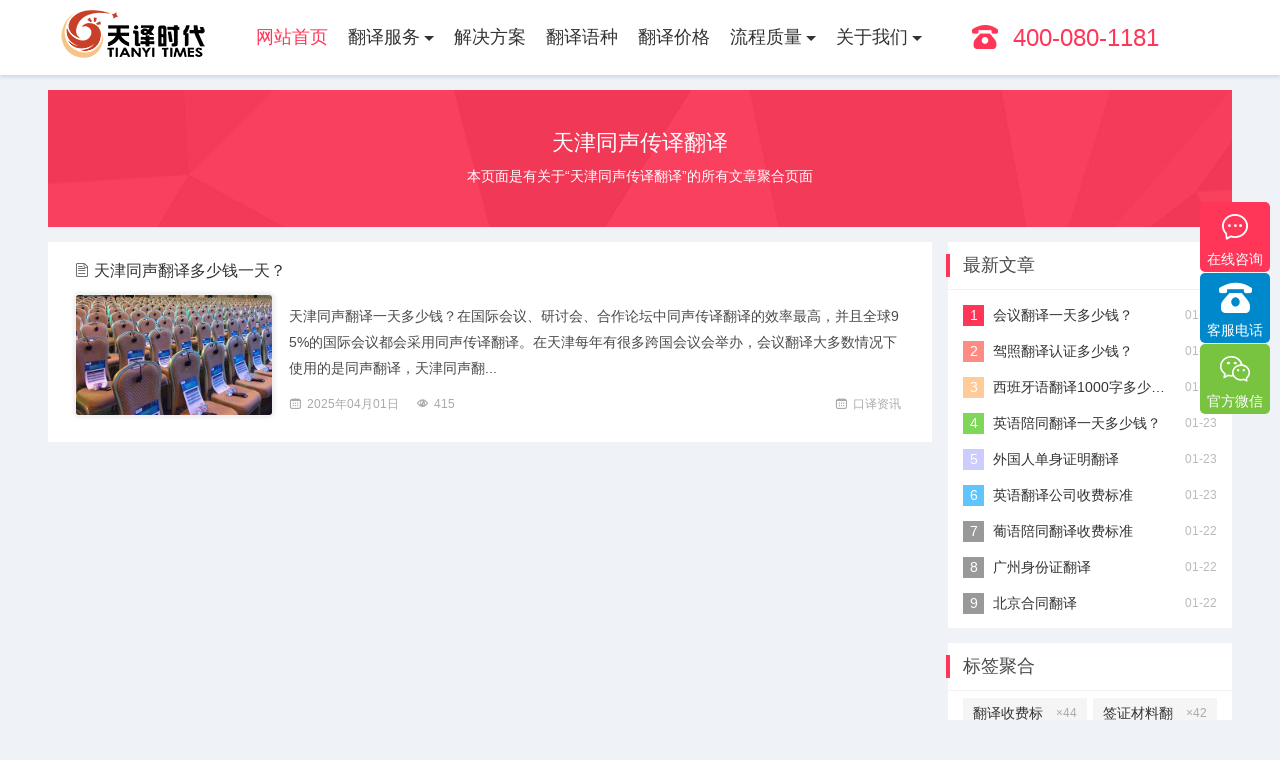

--- FILE ---
content_type: text/html; charset=UTF-8
request_url: https://www.transfu.com/tag/tianjintongchuan.html
body_size: 4646
content:
<!DOCTYPE html>
<html>
<head>
      <meta charset="UTF-8">
    <meta http-equiv="X-UA-Compatible" content="IE=edge,chrome=1" />
    <meta name="renderer" content="webkit" />
    <meta name="applicable-device" content="pc" />
  <title>天津同声传译翻译-天津同声翻译收费价格-北京天译时代翻译公司</title>
  <meta name="keywords" content="同声翻译,天津同声传译翻译,天津同声翻译收费,天津同声翻译价格"/>
  <meta name="description" content="天译时代翻译公司为您提供专业天津同声翻译、天津同声传译、天津同传翻译等信息，查找最全面的天津同声翻译价格、天津同声传译翻译一天多少钱、天津同声翻译收费以及天津同声传译报价，就找天译时代翻译公司。"/>
  <meta name="mobile-agent" content="format=html5;url=https://www.transfu.com/tag/tianjintongchuan.html">
  <link rel="alternate" media="only screen and(max-width: 640px)" href="https://www.transfu.com/tag/tianjintongchuan.html">
  <link rel="canonical" href="https://www.transfu.com/tag/tianjintongchuan.html" />
      <link rel="stylesheet" href="https://www.transfu.com/public/css/common.css" />
    <link rel="stylesheet" href="https://www.transfu.com/public/css/swiper.min.css" />
    <link rel="shortcut icon" type="image/x-icon" href="https://www.transfu.com/favicon.ico">
</head>
<body>
  <div class="header">
    <div class="w1200 oh">
        <div class="dis-table ver-mid plr20"><a href="https://www.transfu.com"><img src="https://www.transfu.com/public/img/logo.png" alt="翻译公司"/></a></div>
        <div class="head-nav plr20 dis-table ver-mid">
            <ul>
                <li  class="active" >
                    <div class="plr10"><a href="https://www.transfu.com">网站首页</a></div>
                </li><li >
                    <div class="plr10"> 
                        <a href="javascript:void(0);">翻译服务</a>
                        <div class="dropdown-submenu"></div>
                    </div>
                    <dl class="nav-child"><dd><a href="https://www.transfu.com/biyi/">笔译翻译</a></dd><dd><a href="https://www.transfu.com/zhengjian/">证件翻译</a></dd><dd><a href="https://www.transfu.com/kouyi/">口译翻译</a></dd><dd><a href="https://www.transfu.com/duomeiti/">多媒体翻译</a></dd><dd><a href="https://www.transfu.com/bendihua/">本地化翻译</a></dd></dl>
                </li><li >
                    <div class="plr10"> <a href="https://www.transfu.com/solution/">解决方案</a>
                </li><li >
                    <div class="plr10"> <a href="https://www.transfu.com/yuzhong/">翻译语种</a>
                </li><li >
                    <div class="plr10"> <a href="https://www.transfu.com/jiage/">翻译价格</a>
                </li><li >
                    <div class="plr10"> 
                        <a href="javascript:void(0);">流程质量</a>
                        <div class="dropdown-submenu"></div>
                    </div>
                    <dl class="nav-child"><dd><a href="https://www.transfu.com/ask/">常见问题</a></dd><dd><a href="https://www.transfu.com/ensure/">质量保障</a></dd></dl>
                </li><li >
                    <div class="plr10"> 
                        <a href="javascript:void(0);">关于我们</a>
                        <div class="dropdown-submenu"></div>
                    </div>
                    <dl class="nav-child"><dd><a href="https://www.transfu.com/about/">公司介绍</a></dd><dd><a href="https://www.transfu.com/anli/">翻译案例</a></dd><dd><a href="https://www.transfu.com/pay/">付款方式</a></dd><dd><a href="https://www.transfu.com/contact/">联系我们</a></dd></dl>
                </li></ul>
        </div>
        <div class="dis-table ver-mid co-3 fs24 pl20"><i class="icon rexian fs24 mr15" aria-hidden="true"></i>400-080-1181</div>
    </div>
</div>
  <div class="main-box">
    <div class="tag-img">
		<h1>天津同声传译翻译</h1>
		<p>本页面是有关于“天津同声传译翻译”的所有文章聚合页面</p> 
	</div>
    <div class="article-left">
      <div class="wrap-box mb15">
        <ul class="item-news"><li class="item-box">
            <div class="news-title">
              <i class="icon wendang" aria-hidden="true"></i>
              <a href="https://www.transfu.com/kouyizixun/20221114113724.html" title=" 天津同声翻译多少钱一天？" target="_blank">天津同声翻译多少钱一天？</a>
            </div>
            <div class="news-box"><div class="news-img">
                <a href="https://www.transfu.com/kouyizixun/20221114113724.html" title="天津同声翻译多少钱一天？" class="img-box"
                  target="_blank">
                  <img src="https://www.transfu.com/uploads/image/20201123/d3a0ae3a5c1eac4c9cb4c5eb05e5edca.jpg" alt=" 天津同声翻译多少钱一天？">
                </a>
              </div><section>
                <p>天津同声翻译一天多少钱？在国际会议、研讨会、合作论坛中同声传译翻译的效率最高，并且全球95%的国际会议都会采用同声传译翻译。在天津每年有很多跨国会议会举办，会议翻译大多数情况下使用的是同声翻译，天津同声翻...</p>
                <p class="sign otw">
                  <span class="rl">
                    <i class="icon riqi" aria-hidden="true"></i><a href='https://www.transfu.com/kouyizixun/'>口译资讯</a></span>
                  <span class="mr15"><i class="icon riqi" aria-hidden="true"></i>2025年04月01日</span>
                  <span class="mr15"><i class="icon yuedu" aria-hidden="true"></i>415</span>
                </p>
              </section>
            </div>
          </li></ul></div>
    </div>
    <div class="article-right"><div class="wrap-box mb15">
    <div class="wrap-title">
      <h2>最新文章</h2>
    </div>
    <ul class="wrap-newest wrap-ul"><li><a href="https://www.transfu.com/kouyizixun/20211119153213.html" title="会议翻译一天多少钱？" target="_blank">会议翻译一天多少钱？</a><span>01-26</span></li><li><a href="https://www.transfu.com/zhengjianzixun/20220323135936.html" title="驾照翻译认证多少钱？" target="_blank">驾照翻译认证多少钱？</a><span>01-26</span></li><li><a href="https://www.transfu.com/biyizixun/20220412093323.html" title="西班牙语翻译1000字多少钱？" target="_blank">西班牙语翻译1000字多少钱？</a><span>01-26</span></li><li><a href="https://www.transfu.com/kouyizixun/20211019113335.html" title="英语陪同翻译一天多少钱？" target="_blank">英语陪同翻译一天多少钱？</a><span>01-23</span></li><li><a href="https://www.transfu.com/zhengjianzixun/20220406102821.html" title="外国人单身证明翻译" target="_blank">外国人单身证明翻译</a><span>01-23</span></li><li><a href="https://www.transfu.com/biyizixun/20250414110529.html" title="英语翻译公司收费标准" target="_blank">英语翻译公司收费标准</a><span>01-23</span></li><li><a href="https://www.transfu.com/kouyizixun/20250519105511.html" title="葡语陪同翻译收费标准" target="_blank">葡语陪同翻译收费标准</a><span>01-22</span></li><li><a href="https://www.transfu.com/zhengjianzixun/20230626092006.html" title="广州身份证翻译" target="_blank">广州身份证翻译</a><span>01-22</span></li><li><a href="https://www.transfu.com/biyizixun/20221104094659.html" title="北京合同翻译" target="_blank">北京合同翻译</a><span>01-22</span></li></ul>
  </div>
  <div class="wrap-box mb15">
    <div class="wrap-title">
      <h2>标签聚合</h2>
    </div>
    <ul class="side-tag"><a href="https://www.transfu.com/tag/fanyishoufeibiaozhun.html" title="翻译收费标准" rel="tag" target="_blank">
        <small>×44</small>翻译收费标准</a><a href="https://www.transfu.com/tag/qzclfy.html" title="签证材料翻译" rel="tag" target="_blank">
        <small>×42</small>签证材料翻译</a><a href="https://www.transfu.com/tag/beijingfanyi.html" title="北京翻译" rel="tag" target="_blank">
        <small>×37</small>北京翻译</a><a href="https://www.transfu.com/tag/huzhaofanyi.html" title="护照翻译" rel="tag" target="_blank">
        <small>×34</small>护照翻译</a><a href="https://www.transfu.com/tag/xueweizhengfanyi.html" title="学位证翻译" rel="tag" target="_blank">
        <small>×32</small>学位证翻译</a><a href="https://www.transfu.com/tag/ptfyytddq.html" title="陪同翻译一天多少钱" rel="tag" target="_blank">
        <small>×32</small>陪同翻译一天多少钱</a><a href="https://www.transfu.com/tag/chushengzhengmingfanyi.html" title="出生证明翻译" rel="tag" target="_blank">
        <small>×30</small>出生证明翻译</a><a href="https://www.transfu.com/tag/fanyi1000ziduoshaoqian.html" title="翻译1000字多少钱" rel="tag" target="_blank">
        <small>×29</small>翻译1000字多少钱</a><a href="https://www.transfu.com/tag/peitongfanyijiage.html" title="陪同翻译价格" rel="tag" target="_blank">
        <small>×27</small>陪同翻译价格</a><a href="https://www.transfu.com/tag/kouyifanyishoufei.html" title="口译翻译收费标准" rel="tag" target="_blank">
        <small>×27</small>口译翻译收费标准</a></ul>
  </div>
  <div class="wrap-box mb15">
    <div class="wrap-title">
      <h2>常见问题</h2>
    </div>
    <ul class="side-ask"><li>
        <div class="ask-top">
          <i class="icon wen" aria-hidden="true"></i>
          <span title="怎么申请你们的免费试译？">怎么申请你们的免费试译？</span>
        </div>
        <div class="ask-bottom">
          <a href="https://www.transfu.com/ask/20190603141326.html" title="怎么申请你们的免费试译？" target="_blank">
            <i class="icon yinhao" aria-hidden="true"></i>天译时代翻译公司根据翻译项目整体的翻译量可为您提供300字左右的免费测试服务。客户需提供详细的公司信息，包括邮件、联系方式及联系人。（详细内容请致电咨询客服）。</a>
        </div>
      </li><li>
        <div class="ask-top">
          <i class="icon wen" aria-hidden="true"></i>
          <span title="你们机器翻译还是人工翻译？">你们机器翻译还是人工翻译？</span>
        </div>
        <div class="ask-bottom">
          <a href="https://www.transfu.com/ask/20190603141435.html" title="你们机器翻译还是人工翻译？" target="_blank">
            <i class="icon yinhao" aria-hidden="true"></i>天译时代翻译公司所有翻译项目采用100%人工翻译，坚决抵制机器翻译，本公司承诺通过高水准的翻译质量向客户提供优质、快速的翻译服务。</a>
        </div>
      </li><li>
        <div class="ask-top">
          <i class="icon wen" aria-hidden="true"></i>
          <span title="你们是正规翻译公司？">你们是正规翻译公司？</span>
        </div>
        <div class="ask-bottom">
          <a href="https://www.transfu.com/ask/20190603133915.html" title="你们是正规翻译公司？" target="_blank">
            <i class="icon yinhao" aria-hidden="true"></i>是的，天译时代翻译公司公司是经国家工商管理部门批准备案并有认证资质、正规注册的专业翻译公司，公安局部、大使馆、教育部均认可。</a>
        </div>
      </li><li>
        <div class="ask-top">
          <i class="icon wen" aria-hidden="true"></i>
          <span title="我对你们翻译的稿件有些异议，该怎么处理呢？">我对你们翻译的稿件有些异议，该怎么处理呢？</span>
        </div>
        <div class="ask-bottom">
          <a href="https://www.transfu.com/ask/20190603142138.html" title="我对你们翻译的稿件有些异议，该怎么处理呢？" target="_blank">
            <i class="icon yinhao" aria-hidden="true"></i>天译时代翻译公司有完善的售后服务，如果您对我们的翻译风格、排版、专业词汇达标率、或客服服务有异议，请联系我们。天译时代翻译公司提供及时服务反馈，一直到让您满意为止。</a>
        </div>
      </li></ul>
  </div>
</div>
  </div>
  <div class="footer">
  <div class="w1200 oh">
    <div class="foottop row oh">
      <div class="li5 co-1">
        <div class="fs18">
          <i class="icon rexian fs24 mr15" aria-hidden="true"></i>
          售前咨询热线
        </div>
        <p class="fs24 mt20">400-080-1181</p>
        <div class="btn fs16 lh30 mt20">
          <a onclick="_OpenLRChat('pc底部咨询'); return false;" class="border-w mr20 plr20 co-1 br5">立即咨询</a>
        </div>
      </div>
      <div class="about li5"><h4>关于我们</h4>
        <ul class="row"><li class="li2 otw">
            <a href="https://www.transfu.com/about/"> 公司介绍</a>
          </li><li class="li2 otw">
            <a href="https://www.transfu.com/anli/"> 翻译案例</a>
          </li><li class="li2 otw">
            <a href="https://www.transfu.com/pay/"> 付款方式</a>
          </li><li class="li2 otw">
            <a href="https://www.transfu.com/contact/"> 联系我们</a>
          </li></ul></div><div class="about li5">
        <h4>笔译翻译</h4>
        <ul class="row"><li class="li2 otw">
            <a  href="https://www.transfu.com/biyi/jianlifanyi.html"  title="简历翻译">简历翻译</a>
          </li><li class="li2 otw">
            <a  href="https://www.transfu.com/biyi/hetongfanyi.html"  title="合同翻译">合同翻译</a>
          </li><li class="li2 otw">
            <a  href="https://www.transfu.com/biyi/shuomingshufanyi.html"  title="说明书翻译">说明书翻译</a>
          </li><li class="li2 otw">
            <a  href="https://www.transfu.com/biyi/zhuanlifanyi.html"  title="专利翻译">专利翻译</a>
          </li><li class="li2 otw">
            <a  href="https://www.transfu.com/biyi/cehuashufanyi.html"  title="策划书翻译">策划书翻译</a>
          </li><li class="li2 otw">
            <a  href="https://www.transfu.com/biyi/shoucefanyi.html"  title="手册翻译">手册翻译</a>
          </li></ul>
      </div><div class="about li5">
        <h4>证件翻译</h4>
        <ul class="row"><li class="li2 otw">
            <a  href="https://www.transfu.com/zhengjian/xwrzfy.html"  title="学位证翻译">学位证翻译</a>
          </li><li class="li2 otw">
            <a  href="https://www.transfu.com/zhengjian/huzhaofanyi.html"  title="护照翻译">护照翻译</a>
          </li><li class="li2 otw">
            <a  href="https://www.transfu.com/zhengjian/jzfanyi.html"  title="驾照翻译">驾照翻译</a>
          </li><li class="li2 otw">
            <a  href="https://www.transfu.com/zhengjian/hkbfy.html"  title="户口本翻译">户口本翻译</a>
          </li><li class="li2 otw">
            <a  href="https://www.transfu.com/zhengjian/liuxuefanyi.html"  title="留学翻译">留学翻译</a>
          </li><li class="li2 otw">
            <a  href="https://www.transfu.com/zhengjian/visa.html"  title="签证翻译">签证翻译</a>
          </li></ul>
      </div><div class="about li5">
        <h4>口译翻译</h4>
        <ul class="row"><li class="li2 otw">
            <a  href="https://www.transfu.com/kouyi/shebei.html"  title="同传设备租赁">同传设备租赁</a>
          </li><li class="li2 otw">
            <a  href="https://www.transfu.com/kouyi/jiaoti.html"  title="交替翻译">交替翻译</a>
          </li><li class="li2 otw">
            <a  href="https://www.transfu.com/kouyi/tongchuan.html"  title="同声翻译">同声翻译</a>
          </li><li class="li2 otw">
            <a  href="https://www.transfu.com/kouyi/zhanhui.html"  title="展会翻译">展会翻译</a>
          </li><li class="li2 otw">
            <a  href="https://www.transfu.com/kouyi/huiyi.html"  title="会议翻译">会议翻译</a>
          </li><li class="li2 otw">
            <a  href="https://www.transfu.com/kouyi/peitong.html"  title="陪同翻译">陪同翻译</a>
          </li></ul>
      </div></div>
    <div class="footer_bottom">
      <div class="footer_copyright">
        Copyright © 2000-2020
        <a href="https://www.transfu.com" rel="noopener">北京天译时代翻译公司</a>
        版权所有
        <a href="http://www.beian.miit.gov.cn/" target="_blank" rel="nofollow noopener">
            <img src="https://www.transfu.com/public/img/gaba.png" />京ICP备10040416号-3</a>
      </div>
    </div>
  </div>
</div>
<div class="online">
       <a onclick="_OpenLRChat('pc侧咨询'); return false;" class="card consultation">
            <i class="icon zixun" aria-hidden="true"></i>
            <p>在线咨询</p>
        </a>
    <div class="card hotline">
        <i class="icon rexian" aria-hidden="true"></i>
        <p>客服电话</p>
        <div class="phone">400-080-1181</div>
    </div>
    <div class="card weixin"><i class="icon wx" aria-hidden="true"></i>
        <p>官方微信</p>
        <img class="pic" src="https://www.transfu.com/public/img/weixin.jpg">
        </div>
    <div class="card top"><i class="icon fanhui" aria-hidden="true"></i></div>
</div>
    <script type="text/javascript" src="https://www.transfu.com/public/js/libs/jquery/jquery-3.3.1.min.js"></script>
    <script type="text/javascript" src="https://www.transfu.com/public/js/swiper.min.js"></script>
    <script type="text/javascript" src="https://www.transfu.com/public/js/jquery.lazyload.min.js"></script>
    <script type="text/javascript" src="https://www.transfu.com/public/js/common.js"></script>
    <script type="text/javascript" src="https://www.transfu.com/public/js/bdtj.js"></script>
     <script>
         function _OpenLRChat(msg) {
             if (typeof (LR_explain) != undefined) {
                 LR_explain = "访客PC咨询：" + msg;
             };
             if (typeof (LR_msg) != undefined) {
                 LR_msg = "";
             }
             openZoosUrl('chat', '');
         };
    </script>
    <script language="javascript" src="https://pht.zoosnet.net/JS/LsJS.aspx?siteid=PHT47062842&lng=cn"></script>
  <script src="https://www.transfu.com/public/api.php?app=tag&do=hits&cid=0&id=228"></script>
</body>
</html>

--- FILE ---
content_type: text/css
request_url: https://www.transfu.com/public/css/common.css
body_size: 8363
content:
@charset "UTF-8";
b,body,dd,div,dl,dt,em,figure,h1,h2,h3,h4,h5,h6,html,i,img,p,span,strong,ul{margin:0;padding:0;outline:0;border:0;background:0 0;vertical-align:baseline;}
body{background-color: #eff3f8;color: #4a4a4a;word-wrap: break-word;font-size:14px;font-family: "Microsoft YaHei",Verdana,sans-serif;line-height: 1.5; word-break: break-all;}
a{color:#333;text-decoration:none;cursor: pointer;transition: all .35s ease 0s;}
a:hover{color:#FF3657;text-decoration:none;}
li,ul{list-style:none;}
*,:after,:before{-webkit-box-sizing:border-box;box-sizing:border-box;}
i{font-style:normal;}
h1,h2,h3,h4,h5,h6{color:inherit;font-weight:500;font-family:inherit;line-height:1.2;}
figure{overflow:hidden;}
/*宽度*/
.w1200{margin:0 auto;width:1200px;}
.w870{width:870px;}
.w730{width:730px;}
.w650{width:650px;}
.w310{width:310px;}
/*公共*/
.fl{float:left;}
.rl{float:right;}
.oh{overflow:hidden;}
.tac{text-align:center;}
.taj{text-align:justify;}
.dis-table{display:table-cell;}
.dis-flex{display: flex;}
.ver-mid{vertical-align:middle;}
.pos-rel{position:relative;}
.wrapper{overflow:hidden;margin:0 auto;width:1200px;}
.otw{overflow: hidden;text-overflow: ellipsis;white-space: nowrap;}
/*圆角*/
.br5 {border-radius: 5px;}
/*字体大小*/
.fs38{font-size:38px;}
.fs30{font-size:30px;}
.fs26{font-size:26px;}
.fs24{font-size:24px;}
.fs20{font-size:20px;}
.fs18{font-size:18px;}
.fs14{font-size:14px;}
.fs12{font-size:12px;}
.fs60{font-size:60px;}
.fs80{font-size:80px;}
.btn a {display: inline-block;}
.btn a:hover {color: #fff;opacity: .8;}
/*字体颜色*/
.co-1{color:#fff;}
.co-2{color:#c3c3c3;}
.co-3{color:#FF3657;}
.co-4{color:#666;}
.co-5{color:#3eb5dd;}
.co-6{color:#fb7a3b;}
.co-7{color:#51d18c;}
.co-8{color:#579bef;}
.co-9{color:#fd6a7f;}
.co-10{color:#333;}
/*背景颜色*/
.ba-1{background:#FF3657;}
.ba-2{background:#3eb5dd;}
.ba-3{background:#fb7a3b;}
.ba-4{background:#51d18c;}
.ba-5{background:#579bef;}
.ba-6{background:#f7f7f7;}
.ba-7{background:#fff;}
.ba-8{background:#929292;}
.ba-9{background:#e7e7e7;}
.ba-10{background:#ffdac8;}
/*外边距*/
.mt50{margin-top:50px;}
.mb30{margin-bottom:30px;}
.mt20{margin-top:20px;}
.mr20{margin-right:20px;}
.ml20{margin-left:20px;}
.mb20{margin-bottom:20px;}
.mbt20{margin-top:20px;margin-bottom:20px;}
.mtb20{margin-top:20px;margin-bottom:20px;}
.mlr20{margin-right:20px;margin-left:20px;}
.mr15{margin-right:15px;}
.mlr10{margin-right:10px;margin-left:10px;}
.mr10{margin-right:10px;}
.mb10{margin-bottom:10px;}
.mt10{margin-top:10px;}
.mbt10{margin-top:10px;margin-bottom:10px;}
.mt15{margin-top:15px;}
/*内边距*/
.pt30{padding-top:30px;}
.ptb30{padding-top:30px;padding-bottom:30px;}
.plr30{padding-right:30px;padding-left:30px;}
.pl30{padding-left:30px;}
.pr30{padding-right:30px;}
.pb30{padding-bottom:30px;}
.pt20{padding-top:20px;}
.pb20{padding-bottom:20px;}
.pl20{padding-left:20px;}
.pr20{padding-right:20px;}
.pt15{padding-top:15px;}
.pbt20{padding:20px 0;}
.plr20{padding-right:20px;padding-left:20px;}
.plr10{padding-right:10px;padding-left:10px;}
.pb10{padding-bottom:10px;}
.plr5{padding-right:5px;padding-left:5px;}
.pbt10{padding-top:10px;padding-bottom:10px;}
.pt10{padding-top:10px;}
/*行高*/
.lh40{line-height:40px;}
.lh30{line-height:30px;}
.lh24{line-height:24px;}
.lh20{line-height:20px;}
.row{display:-ms-flexbox;display:flex;-ms-flex-wrap:wrap;flex-wrap:wrap;}
.li{max-width:100%;flex:0 0 100%;}
.li2{max-width:50%;flex:0 0 50%;}
.li4{max-width:25%;flex:0 0 25%;}
.li5{max-width:20%;flex:0 0 20%;}
.li6{max-width:16.667%;flex:0 0 16.667%;}
.border-b {border-bottom: 1px #e3e3e3 solid;}
.border-w{border: 1px solid #ffff;}
.shadow:hover{box-shadow:0 0 10px rgba(0,0,0,.175);}
.transition{transition:all .5s;}
.card:hover img{-webkit-transform:scale(1.1);-moz-transform:scale(1.1);-o-transform:scale(1.1);transform:scale(1.1);-ms-transform:scale(1.1);}
.card-tilte{position:absolute;bottom:0;left:0;padding:0 10px;width:100%;height:38px;background-color:rgba(0,0,0,.5);line-height:38px;}
.card-tilte a{display:block;overflow:hidden;color:#fff;text-overflow:ellipsis;white-space:nowrap;}
.card-tilte .tilte-time{float:right;color:#fff;}
/*头部*/
.header{position: sticky;top: 0;z-index:10;width:100%;background:#fff;box-shadow:0 2px 4px rgba(7,61,125,.16);}
.header .head-tel{display:table-cell;vertical-align:middle;}
.header .head-nav li{float:left;padding:24px 0;}
.header .head-nav li a{display:inline-block;font-size:18px;}
.header .head-nav li a:hover,.header .head-nav li.active a,.header .head-nav li:hover a{color:#FF3657;}
.header .head-nav li .dropdown-submenu{position:relative;top:-2px;display:inline-block;border-color:#333 transparent transparent;border-style:solid;border-width:5px 5px 0;}
.header .head-nav li:hover .dropdown-submenu{border-color:transparent transparent #FF3657;border-width:0 5px 5px;}
.header .head-nav .nav-child{position:absolute;top:99.9%;display:none;overflow:hidden;border-radius:0 0 4px 4px;background-color:#fff;box-shadow:0 2px 4px rgba(7,61,125,.16);}
.header .head-nav .nav-child dd a{display:block;padding:5px 15px;color:#333;text-align:center;white-space:nowrap;font-size:16px;line-height:40px;}
.header .head-nav .nav-child dd a:hover{background-color:#FF3657;color:#fff;}
/*尾部*/
.footer{position:relative;background:#030d28;}
.foottop{float:left;margin-top: 20px;padding:10px 0;width:100%;}
.foottop .about h4{color:#fff;text-align:center;font-size:18px;}
.foottop .about ul{margin-top:10px;}
.foottop .about ul li{font-size:14px;line-height:32px;}
.foottop .about a{color:#fff;}
.foottop .about a:hover{color:#d2d2d2;}
.links{float:left;}
.links .link{display:inline;padding-bottom: 5px;border-bottom:3px solid #FF3657;color:#7f8c8d;cursor:pointer;}
.links ul{margin-top:10px;}
.links li{float:left;margin-right:10px;white-space:nowrap;line-height:30px;}
.links li a{color:#7f8c8d;font-size:14px;}
.links li a:hover{color:#ddd;}
.footer_bottom{margin-top: 30px;padding:10px 0;text-align:center;font-size:14px;}
.footer_bottom .footer_copyright,.footer_bottom .footer_copyright a{display:inline-block;color:#fff;}
.footer_bottom .footer_copyright a img{float:left;margin-right:5px;}
/*在线*/
.online{position:fixed;top:50%;right:10px;z-index:999;margin-top:-158px;color:#fff;}
.online i{display:inline-block;padding:10px 0;font-size:30px;}
.online .card{position:relative;display:block;margin-bottom:1px;width:70px;height:70px;border-radius:5px;text-align: center;font-size: 14px;line-height: 1;cursor:pointer;}
.online .consultation{background-color:#FF3657;color:#fff;}
.online .consultation:hover{background-color:#e6507b;}
.online .hotline{background-color:#0088cc;}
.online .hotline:hover{background-color:#27a9e3;}
.online .hotline .phone{position:absolute;top:0px;left:-160px;display:none;width:166px;background-color:#27a9e3;font-size:20px;line-height:70px;;border-radius:5px;}
.online .weixin{background-color:#78c340;}
.online .weixin:hover{background-color:#58a81c;}
.online .weixin .pic{position:absolute;top:0px;left:-127px;display:none;width:121px;height:121px;}
.online .top{display:none;height:50px;background-color:#666666;}
.online .top:hover{opacity: .8;}
/*banner*/
.banner .swiper-slide{height:400px;color:#fff;}
.banner .swiper-slide.slide1{background:url(../img/banner/banner1.jpg) no-repeat center top;}
.banner .swiper-slide.slide2{background:url(../img/banner/banner2.jpg) no-repeat center top;}
.banner .swiper-slide.slide3{background:url(../img/banner/banner3.jpg) no-repeat center top;}
.banner .swiper-slide.slide4{background:url(../img/banner/banner4.jpg) no-repeat center top;}
.banner .swiper-slide.slide5{background:url(../img/banner/banner5.jpg) no-repeat center top;}
.banner .swiper-slide p{margin:0 auto;max-width:650px;}
.banner .swiper-pagination{bottom:80px!important;}
.banner .swiper-pagination .swiper-pagination-bullet{width:40px;height:5px;border-radius:0;}
.banner-nav{position:absolute;bottom:0;z-index:2;width:100%;height:70px;background:rgba(0,0,0,.3);}
.banner-nav li{float:left;width:20%;color:#fff;cursor:pointer;}
.banner-nav li .icon{float:left;display:flex;width:70px;height:70px;font-size:40px;justify-content:center;align-items:center;}
.banner-nav li p{line-height:70px;}
.banner-nav li.active{background:rgba(233,233,233,.2);}
.banner-nav li:nth-child(5){border-right:none;}
/*翻译服务*/
.trans{padding:40px 5px 65px;}
.trans .item-trans{position:relative;float:left;margin:0 5px;width:260px;height:330px;border-radius:5px;background:#fff;box-shadow:0 0 3px 1px rgba(176,196,222,.5);cursor:pointer;}
.trans .item-trans:first-child{margin-left:0;}
.trans .item-trans:last-child{margin-right:0;}
.trans .item-trans .trans-haed{position:absolute;padding:10px 0;width:100%;border-radius:5px 5px 0 0;background:#f7f7f7;}
.trans .item-trans .trans-haed i{font-size:46px;}
.trans .item-trans .trans-haed .trans-title{margin-top:5px;}
.trans .item-trans .trans-haed p{margin-top:5px;}
.trans .item-trans .trans-first{padding-top:150px;}
.trans .item-trans .trans-first a{display:block;line-height:30px;}
.trans .item-trans .trans-second{opacity:0;}
.trans .item-trans.active{width:30%;}
.trans .item-trans.active:after{position:absolute;top:10px;left:0;z-index:1;display:block;width:100%;height:100%;border-radius:5px;box-shadow:0 0 0 4px rgba(176,196,222,.3);content:"";transform:scale(1,1.230);}
.trans .item-trans.active .trans-haed{top:-30px;padding:0;text-align:left;}
.trans .item-trans.active .trans-haed.ba-1{background-color:#FF3657;}
.trans .item-trans.active .trans-haed.ba-2{background-color:#3eb5dd;}
.trans .item-trans.active .trans-haed.ba-3{background-color:#fb7a3b;}
.trans .item-trans.active .trans-haed.ba-4{background-color:#51d18c;}
.trans .item-trans.active .trans-haed.ba-5{background-color:#579bef;}
.trans .item-trans.active .trans-haed i{float:left;display:flex;width:80px;height:80px;color:#fff;justify-content:center;align-items:center;}
.trans .item-trans.active .trans-haed .trans-title{padding-top:15px;color:#fff;}
.trans .item-trans.active .trans-haed .trans-title p{color:#fff;}
.trans .item-trans.active .trans-first{opacity:0;}
.trans .item-trans.active .trans-second{position:absolute;top:50px;z-index:2;overflow:hidden;width:100%;border-radius:0 0 5px 5px;background-color:#fff;opacity:1;}
.trans .item-trans.active .trans-second li{float:left;overflow:hidden;margin-top:20px;padding:0 10px 15px;width:50%;}
.trans .item-trans.active .trans-second li span{font-size:16px;}
.trans .item-trans.active .trans-second li p{margin-top:15px;color:#999;font-size:12px;}
/*专属优势*/
.advantage {position: relative;padding-top:20px;height:450px;}
.advantage .core-box {margin:40px auto;width: 245px;height:245px;background: url(../img/advantage.png) no-repeat;}
.advantage li{position: absolute;}
.advantage .line{ width: 124px;height: 59px;}
.advantage .line-up {top:65px;}
.advantage .line-down {top:245px;}
.advantage .line-left {left:395px;}
.advantage .line-right {right:395px;}
.advantage .line-1{background: url(../img/line1.png) no-repeat;}
.advantage .line-2{background: url(../img/line2.png) no-repeat;}
.advantage .line-3{background: url(../img/line3.png) no-repeat;}
.advantage .line-4{background: url(../img/line4.png) no-repeat;}
.advantage .card{width:200px;}
.advantage .card-up {top:0;}
.advantage .card-down {top:250px;}
.advantage .card-left {left:150px;}
.advantage .card-right {right:150px;}
.advantage .card i {font-size: 46px;}
.advantage .card .explain{margin-top: 5px;}
.advantage .card .explain span{color: #333;font-size: 18px;}
.advantage .card .explain p{margin-top: 10px;color: #666;font-size: 14px;line-height:24px;}
/*解决方案*/
.solution{background:url(../img/solution.jpg) rgba(0,0,0,.55) no-repeat center;background-size:cover;color:#fff;background-blend-mode:multiply;}
.solution .swiper-container{height:300px;}
.solution .swiper-slide .card{position: relative;margin:10px;padding:15px 20px;cursor:pointer;}
.solution .swiper-slide .card:hover{box-shadow:0 0 0 4px rgba(247,247,247,.5);}
.solution .card dl dt{padding-bottom:15px;color:#73767c;font-size:14px;}
.solution .card dl a{float:left;padding-bottom:10px;width:25%;color:#9797a1;text-align:center;font-size:14px;}
.solution .swiper-pagination .swiper-pagination-bullet{width:40px;height:5px;border-radius:0;}
/*新闻*/
.news{ box-sizing: border-box;margin:20px 10px;padding:15px;width:380px;border-radius: 5px; background: #fff;}
.news li {margin-bottom: 15px;color: #666;font-size: 16px;}
.news li figure{margin-right: 10px;}
.news li figure img {width:150px;height:100px;border-radius: 5px;}
.news li p{padding-top: 5px;font-size: 12px;line-height:22px;}
/*二级栏目名*/
.item_title{margin-bottom: 15px;padding-bottom:10px;border-bottom: 1px solid #e8e8e8;}
.item_title h3,.item_title .t{position: relative;padding-left:20px;font-weight: 600;} 
.item_title h3:before,.item_title .t:before{position: absolute;left: 0;width: 4px; height: 20px;background: #ff3657;content: '';}
.item_title .r a{float: right;font-size:16px;}
/*面包屑导航*/
.crumbs {padding:10px 15px;font-size: 14px;}
.crumbs i,.crumbs a,.crumbs span {margin-right: 5px;color: #666;}
/*文章列表*/
.item-list li .card {padding: 10px;cursor: pointer;}
.item-list li figure img {width: 220px;}
.item-list li p{padding-top:5px;}
/*问答列表*/
.item-ask li h3 {padding-left: 15px;background: #f7f7f7;color: #666;font-size: 16px;line-height: 44px;cursor: pointer;}
.item-ask li h3 i {margin-right: 15px;color: #FF3657;font-size: 18px;}
.item-ask li h3 i.jianhao {display: none;}
.item-ask li.active h3 i.jiahao {display: none;}
.item-ask li.active h3 i.jianhao {display: inline;}
.item-ask li p {display: none;padding: 20px 40px 0;font-size: 14px;line-height: 32px;cursor: pointer;}
.item-ask li.active p {display: block;}
.item-ask li.active p a {margin-left: 20px;padding: 3px 12px;border: 1px solid #FF3657;border-radius: 4px;color: #FF3657;font-size: 12px;}
.item-ask li.active p a:hover {border: 1px solid #ff3657;background-color: #ff3657;color: #fff;}
/*信息*/
.info,.info a {overflow: hidden;color: #999;font-size: 14px;}
.info span:first-child {padding-left: 0;}
.info span {padding: 0 6px;}
.info span i {margin-right: 5px;}
.info span a:hover {color: #FF3657;	text-decoration: none;}
/*分页*/
.pagination,.pagination a,.pagination span{display: inline-block;box-sizing: border-box;vertical-align: top;}
.pagination {margin:25px 0;border: 1px solid #ddd;border-right: none;border-bottom: none;background-color: #fff;font-size: 0;}
.pagination a,.pagination span {margin: -1px;padding: 0 15px;border-right: 1px solid #ddd;border-bottom: 1px solid #ddd;font-size: 14px;line-height:30px;}
.pagination span.current,.pagination span.page_nowindex {background-color:#FF3657;color: #fff;}
.pagination a:focus,.pagination a:hover {color: #FF3657;}
/*文章*/
.wrap{overflow: hidden;padding: 15px;border-radius: 5px;background: #fff;box-shadow: 0 0 4px 2px #edeff5;}
/*文章内容*/
.post-head {margin-bottom: 30px;border-bottom: 1px solid #e8e8e8;}
.post-head h1 {margin-bottom: 10px;padding-top:15px;font-size: 24px;}
.post-content p {padding-bottom: 15px;color: #444;text-align:justify;font-size:16px;line-height:30px;word-break:break-all;}
.post-content a {color: #444;text-decoration: underline;}
.post-content img {display: block;margin: 0 auto;border-radius: 5px;}
.post-content h2,.post-content h3,.post-content h4 {margin-bottom: 15px;padding-left: 8px;border-left: 4px solid #FF3657;border-radius: 3px;background: #f3f4f7;font-weight: 600;font-size: 16px;line-height: 40px;}
.post-content table {margin:15px 0;width: 100%;border: 1px solid #ddd;border-collapse: collapse;cursor: pointer;border-spacing: 0;}
.post-content table td {padding: 15px;border-right: 1px solid #ddd;border-bottom: 1px solid #ddd;font-size: 14px;line-height:28px;}

/*2021年*/
.main-box{overflow: hidden;margin: 0 auto;width: 1200px;}
.article-left{float: left;padding-right: 8px;padding-left: 8px;width: 75%;}
.article-right{float: left;padding-right: 8px;padding-left: 8px;width: 24.9999%;}
.wrap-box{background-color: #fff;}
.mb15{margin-bottom: 15px;}
.pd20{padding: 20px;}
/*2021列表页*/
.item-news li{padding:15px 25px;border: 1px solid #fff;border-bottom: 1px solid rgba(0,0,0,.05);position: relative;transition: All .3s ease-in-out;-webkit-transition: All .3s ease-in-out;-moz-transition: All .3s ease-in-out;-o-transition: All .3s ease-in-out;cursor: pointer;}
.item-news li:hover{border: 1px solid #FF3657;-webkit-box-shadow: 0 10px 20px rgba(0,0,0,.1);box-shadow: 0 10px 20px rgba(0,0,0,.1);position: relative;z-index: 2}
.item-news li .news-title{white-space: nowrap;overflow:hidden;text-overflow: ellipsis;margin-bottom:10px;font-size:16px;}
.item-news li .news-box::after{display: table;content: " ";clear: both;}
.item-news li .news-box .news-img{width:200px;float:left;margin-right:15px;}
.item-news li .news-box .news-img .img-box{box-shadow: 0 0 4px 0 rgb(0 0 0 / 10%);border: 2px solid rgba(0,0,0,.05);overflow: hidden;display: block;position: relative;width: 100%;padding-top: 60%;border-radius: 5px;}
.item-news li .news-box .news-img .img-box::before {content: "加载中";font-family: "Microsoft YaHei";position: absolute;left: 50%; top: 50%;width: 50px;text-align: center;line-height: 30px;height: 30px;margin-top: -15px;margin-left: -25px;font-size: 16px;color: rgba(0, 0, 0, 0.2);z-index: 0;}
.item-news li .news-box .news-img .img-box img {-o-object-fit:cover;object-fit:cover;transition:transform .5s;position:absolute;top:0;width:100%;background-color: rgba(255,255,255,.05);}
.item-news li .news-box .news-img .img-box:hover img{-webkit-transform:scale(1.1);-moz-transform:scale(1.1);-o-transform:scale(1.1);transform:scale(1.1);-ms-transform:scale(1.1);}
.item-news li .news-box section {overflow: hidden;}
.item-news li .news-box section p{margin: 10px 0;line-height:26px;}
.sign,.sign a{color: #aaa;font-size: 12px;}
.sign a:hover{color: #FF3657}
.txt-ov {white-space: nowrap;overflow: hidden;text-overflow: ellipsis;}
.sign i,.sign a{margin-right:5px;}
.tag-img{background-image: url(../img/bg.png); background-position: 0 0;background-repeat: no-repeat;background-size: cover;color: #fff;background-attachment: fixed;margin: 15px 8px;background-color: #FF3657;	text-align: center;padding: 40px;}
.tag-img h1{margin-bottom: 10px;font-size: 22px;}
.tag-img p {font-size: 14px;}
/*2021文章页*/
.article-title{padding:20px 30px;border-bottom: 1px solid #e8e8e8;text-align: center;}
.article-title h1{margin-bottom: 10px;font-size: 1.85em;}
.article-text{padding:20px 20px 0;border-bottom: 1px solid #e8e8e8;font-size:16px;line-height: 1.8;}
.article-text p,.article-text h4,.article-text table{margin-bottom: 15px;}
.article-text p{text-align: justify;}
.article-text h4 {position: relative;padding-bottom: 10px;border-bottom: 1px solid #e8e8e8;font-weight: 600;font-size:18px;line-height: 1.5;}
.article-text h4:before {position: absolute;top: 3px;left: -20px;width: 4px;height: 22px;background: #FF3657;content: "";}
.article-text img {display: block;margin: 0 auto;border-radius: 5px;}
.article-text table { width: 100%; cursor: pointer; table-layout: fixed;border-collapse: collapse;}
.article-text table td {padding: 5px 10px;border-width: 1px;border-style: solid; border-color: #e5e5e5; text-align: center; font-size: 14px;}
.article-text table td p {display: inline-block;margin-bottom: 0; font-size: 1em;}
.state {border: 1px solid #FFC107; padding: 10px;  font-size: 14px; background: #fffcdd;  border-radius: 3px; margin-bottom: 20px;}


/*2021分页*/
.article-navigation{padding: 10px;background-image: url(../img/bg.png);background-position: 0 0;  background-size: cover; background-repeat: no-repeat;background-attachment: fixed;color: #fff;}
.article-navigation:after{clear: both;display: table;content: " ";}
.article-navigation .prev,.article-navigation .next{position: relative;float: left;overflow: hidden;width: 50%;min-height: 1px;text-overflow: ellipsis;white-space: nowrap;}
.article-navigation .next{text-align: right;}
.article-navigation a{font-size: 14px;}
/*2021页内咨询*/
.consult{background-image: url(../img/bg.png);background-position: 0 0;background-repeat: no-repeat;background-size: cover;color: #fff;background-attachment: fixed;background-color: #ff3657;text-align: center;padding:35px;margin-bottom: 15px;}
.consult h2{margin-bottom: 10px; font-size: 1.42em;}
.consult .btn a {padding:5px 20px;border: 1px solid #fff;border-radius:4px;color: #fff;-webkit-transition: all .5s;transition: all .5s;font-size:16px;}
.consult .btn a i{margin-right:5px;}
.consult .btn a:hover{ background-color: #fff;color: #ff3657;}
/*2021内页标题*/
.wrap-title {position: relative;padding: 13px 15px;border-bottom: 1px solid rgba(0,0,0,.05);background-color: #fff;line-height: 30px;}
.wrap-title::before {position: absolute;top:25%;left: -2px;display: block;width: 4px;height: 50%;background-color: #FF3657;content: "";}
.wrap-title::after,.side-tag::after {clear: both;display: table;content: " ";}
.wrap-title h2{float: left;font-size:18px;}
/*2021内页列表*/
.wrap-ul{padding:7px 15px}
.wrap-ul:after{clear:both;display:table;content:" ";}
.wrap-ul li a {overflow: hidden;text-overflow: ellipsis;white-space: nowrap;flex: auto;}
.wrap-ul li span {margin-left: 15px;color: #bbb;font-size: .85em;flex: none;}
.wrap-relevant li{float:left;display:flex;padding:0 15px;width:50%;line-height:2.6;align-items:center;}
/*2021内页最新*/
.wrap-newest li{display: flex;overflow: hidden; text-overflow: ellipsis;white-space: nowrap;line-height: 2.6;align-items: center;position: relative;padding-left: 30px;}
.wrap-newest li:after{content: "";display:inline-block;width:1.5em;height:1.5em;line-height:1.5em;color: #FFF;background:#999999;text-align: center;position:absolute;left:0;}
.wrap-newest li:first-child:after {content: "1";background: #FF3657;}
.wrap-newest li:nth-child(2):after {content: "2";background: #FD8C84;}
.wrap-newest li:nth-child(3):after {content: "3";background: #FFCC99;}
.wrap-newest li:nth-child(4):after {content: "4";background: #7FD75A;}
.wrap-newest li:nth-child(5):after {content: "5";background: #CCCCFF;}
.wrap-newest li:nth-child(6):after {content: "6";background: #60C4FD;}
.wrap-newest li:nth-child(7):after {content: "7";}
.wrap-newest li:nth-child(8):after {content: "8";}
.wrap-newest li:nth-child(9):after {content: "9";}
/*2021内页服务轮播*/
.serve .swiper-slide img {width: 100%;height: 100%;background-color: rgba(255,255,255,.05);}
.serve .swiper-slide .title{overflow: hidden;text-align: center;font-size:16px;padding:7px  0;}
/*2021内页标签*/
.side-tag{padding:7px 15px;}
.side-tag a {float: left;display: block;overflow: hidden;margin: 0 0 5px 0;padding: 0 10px;width: 49%;height: 30px;background-color: rgba(0,0,0,.04);line-height: 30px;}
.side-tag a:nth-child(2n) {float: right;}
.side-tag a small {float: right;color: #aaa;transition: all .35s ease 0s;}
.side-tag a:hover {padding-left: 15px;background-color: #FF3657;color: #fff;}
.side-tag a:hover small {	color: #fff;}
/*2021内页问答*/
.side-ask li {padding: 7px 15px 10px;border-bottom: 1px solid rgba(0,0,0,.05);transition: all .35s ease 0s;}
.side-ask li .ask-top{display: flex;align-items: center;margin-bottom:7px;}
.side-ask li .ask-top i{font-size:24px;margin-right:10px;color: #aaa;}
.side-ask li .ask-top span{overflow: hidden;text-overflow: ellipsis;white-space: nowrap;flex: auto;}
.side-ask li .ask-bottom {background-color: #f5f5f5;padding: 7px 10px;position: relative;transition: all .35s ease 0s;display: block;}
.side-ask li .ask-bottom a{max-height:65px;font-size:14px;overflow: hidden;text-align: justify;display: block;}
.side-ask li .ask-bottom a i{margin-right: 5px;color: #aaa;}

/*上下页*/
.prevnext {position: relative;padding: 15px 10px;border-radius: 5px;background-color: #fff;box-shadow: 0 0 4px 2px #edeff5;font-size: 0;}
.prevnext:after {position: absolute;top: 50%;left: 50%;width:2px;height: 80%;background-color: #edeff5;content: '';transform: translateY(-50%);}
.prevnext .next,.prevnext .prev {display: inline-block;width: 50%;font-size: 16px;}
.prevnext .prev {text-align: left;}
.prevnext .next {text-align: right;}
.prevnext a {position: relative;overflow: hidden;padding:0 25px;text-decoration: none;text-overflow: ellipsis;white-space: nowrap;}
.prevnext .next a:before,.prevnext .prev a:before {position: absolute;top:26%;color: #FF3657;font-size: 40px;transform: translateY(-50%);}
.prevnext .prev a:before {left: 0;content: '«';}
.prevnext .next a:before {right: 0;content: '»';}
/*侧导航*/
.side-nav {overflow: hidden;margin-bottom: 20px;border-radius: 3px;background: #fff;box-shadow: 0 0 4px 2px #edeff5;}
.side-nav-title {margin-bottom: 10px;padding-left: 20px;background: #FF3657;color: #fff;font-size: 18px;line-height: 60px;}
.side-nav-title i {	padding-right: 10px;font-size: 20px;}
.side-nav ul li a {display: block;padding: 0 20px;border-bottom: 1px solid #f1f1f1;color: #666;line-height: 60px;}
.side-nav ul li a i {float: right;color: #FF3657;}
.side-nav ul li a:hover {background-color: #FF365712;color: #FF3657;}
.side-nav ul li.active a {background-color: #FF3657;color: #fff;}
.side-nav ul li.active a i {color: #fff;}
/*侧服务*/
.side-fw{margin-top:-15px;}
.side-fw li a {display: flex;background: #f4f5f9;flex-direction: column;}
.side-fw li a i {margin: 0 auto;padding:10px 0;color: #FF3657;font-size: 32px;}
.side-fw li a h4 {margin: 0 auto;padding-bottom: 10px;font-size: 16px;}
/*相关阅读*/
.related li{overflow: hidden;padding-top:15px;padding-bottom:15px;border-bottom: 1px solid #e9e9e9;}
.related li:first-child{padding-top:0;}
.related li:last-child{padding-bottom:0;border-bottom:0;}
.related li figure{float: left;overflow: hidden;margin-right: 15px;width:40%;}
.related li figure img {width: 100%;height:100%;}
.related li .title{display:-webkit-box;overflow: hidden;margin-top: 10px;text-overflow: ellipsis;font-weight: normal;line-height: 25px;-webkit-line-clamp: 2;-webkit-box-orient: vertical;}
/*相关标签*/
.hot-tags li a {float: left;display: block; margin: 0px 2px 10px 0px;padding: 3px 10px;border-radius:5px;background: #EB6841;color: #FFF;font-size: 14px;line-height:26px;-webkit-transition: all 0.5s;-moz-transition: all 0.5s;-o-transition: all 0.5s;transition: all 0.5s;}
.hot-tags li a:hover {border-radius: 0; text-shadow: #000 1px 1px 1px; opacity: .8; }

/*支付*/
.code-pay {margin:5px 39px;box-shadow: 0 0 5px rgba(0,0,0,.15);cursor: pointer;}
.pay-head img {display: block;margin: 20px auto;width: auto;height: 40px;}
.pay-code img {margin:.5rem 0;padding:10px;width: 173px;height: 173px;border:1px solid #e6e6e6;border-radius:5px;}
.pay-head-alipay,.pay-head-wechat {padding: 15px 20px;color: #fff;line-height: 50px;}
.pay-head-alipay {background: #01a9ef;}
.pay-head-wechat {background: #01b501;}
.bank-pay li {float: left;margin:10px;width: 47%;border-radius: 5px;background: #fff;box-shadow: 0 0 10px rgba(0,0,0,.15);}
.bank-pay img {display: block;margin: 0 auto;width: auto;height: 80px;}
.bank-pay li div {padding: 15px 20px;height: 140px;color: #fff;font-size: 14px;line-height: 28px;}
.jhbank {background: #023c90;}
.zgbank {background: #c6192c;}
.zsbank {background: #e40313;}
.nybank {background: #399586;}
.gsbank {background: #e40115;}
.yzbank {background: #0e9431;}
/*价格*/
.baojia {margin-top: 20px;}
.baojia-nav {display: inline-block;overflow: hidden;width: 100%;background: #ff3657;text-align: center;}
.baojia-nav li {float: left;width: 25%;color: #fff;line-height: 50px;cursor: pointer;}
.baojia-nav li a {width: 25%;color: #fff;font-size: 18px;line-height: 50px;}
.baojia-nav li.active {	background: rgba(233,233,233,.3);}
.baojia-nav li:hover {background: rgba(233,233,233,.3);}
.baojia-nav li:nth-child(4) {border-right: none;}
/*保障*/
.ensure li .icon {float: left;display: flex;justify-content: center;align-items: center;}
.ensure li:hover i{-webkit-transform:scale(1.1);-moz-transform:scale(1.1);-o-transform:scale(1.1);transform:scale(1.1);-ms-transform:scale(1.1);}
@font-face {
  font-family: 'icon';  /* project id 1115755 */
  src: url('//at.alicdn.com/t/font_1115755_7pc6zylcrv5.eot');
  src: url('//at.alicdn.com/t/font_1115755_7pc6zylcrv5.eot?#iefix') format('embedded-opentype'),
  url('//at.alicdn.com/t/font_1115755_7pc6zylcrv5.woff2') format('woff2'),
  url('//at.alicdn.com/t/font_1115755_7pc6zylcrv5.woff') format('woff'),
  url('//at.alicdn.com/t/font_1115755_7pc6zylcrv5.ttf') format('truetype'),
  url('//at.alicdn.com/t/font_1115755_7pc6zylcrv5.svg#icon') format('svg');
}
.icon {
	font-style: normal;
	font-family: icon;
	-webkit-font-smoothing: antialiased;
	-moz-osx-font-smoothing: grayscale;
}
.biaoqian:before {
  content: "\e635";
}
.yinhao:before {
  content: "\e698";
}
.wen:before {
  content: "\e602";
}

.wendang:before {
  content: "\e72f";
}

.fanhui:before {
  content: "\e6e4";
}

.wx:before {
  content: "\e696";
}

.zixun:before {
  content: "\e626";
}

.liucheng:before {
  content: "\e60b";
}

.gaoxiao:before {
  content: "\e660";
}

.rexian:before {
  content: "\e65a";
}

.jingyan:before {
  content: "\e63d";
}

.gengduo:before {
  content: "\e619";
}

.biyi:before {
  content: "\e6e6";
}

.kouyi:before {
  content: "\e685";
}

.shouhou:before {
  content: "\e62c";
}

.biaozhun:before {
  content: "\e637";
}

.baozhang:before {
  content: "\e611";
}

.baomi:before {
  content: "\e62e";
}

.zhiliang:before {
  content: "\e616";
}

.ISO9001:before {
  content: "\e62a";
}

.fenlei:before {
  content: "\e60f";
}

.shouye:before {
  content: "\e625";
}

.riqi:before {
  content: "\e621";
}

.zhengjian:before {
  content: "\e8be";
}

.app:before {
  content: "\e6d4";
}

.jiahao:before {
  content: "\e607";
}

.jianhao:before {
  content: "\e61d";
}

.shipin:before {
  content: "\e624";
}

.yuedu:before {
  content: "\e64a";
}

.yuyan:before {
  content: "\e601";
}

.tuandui:before {
  content: "\e700";
}
